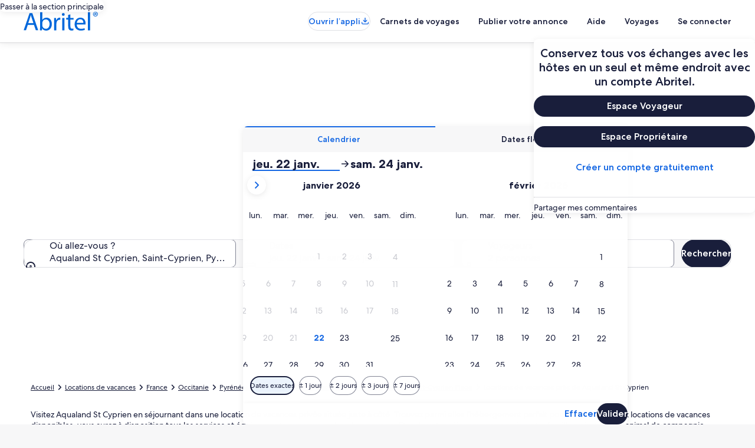

--- FILE ---
content_type: application/javascript
request_url: https://c.travel-assets.com/blossom-flex-ui/blossom-featured-locations.82cf3cf7720327f1dc8b.js
body_size: 5082
content:
/*@license For license information please refer to blossom-featured-locations.licenses.txt*/
(self.__LOADABLE_LOADED_CHUNKS__=self.__LOADABLE_LOADED_CHUNKS__||[]).push([[63382],{72818:function(e,t,a){a.r(t),a.d(t,{FeaturedLocations:function(){return he},default:function(){return Re}});var n=a(96540),r=a(15938),i=a(50224),l=a(77643),o=a(95196),s=a(53735),c=a(72195),m=a(62152),d=a(36360),u=a(75826),g=a(47715),E=a(47848),p=a(6237),k=a(65113),v=a(68370),f=a(45514),L=a(69045),I=a(98750),C=a(79611),y=a(14280),_=a(20780),N=a(85911),T=a(25859),S=a(43780),M=a(46050),b=a(68174),h=a(43837),R=a(28570),F=a(92644),O=Object.defineProperty,x=Object.defineProperties,A=Object.getOwnPropertyDescriptors,D=Object.getOwnPropertySymbols,P=Object.prototype.hasOwnProperty,w=Object.prototype.propertyIsEnumerable,V=(e,t,a)=>t in e?O(e,t,{enumerable:!0,configurable:!0,writable:!0,value:a}):e[t]=a,$={EVENT_NAME:"destinations_module.presented",EVENT_TYPE:"Impression",EVENT_VERSION:"1.1.0"},G={EVENT_NAME:"map_content.presented",EVENT_TYPE:"Impression",EVENT_VERSION:"3.5.0"},B={EVENT_NAME:"destinations_carousel_nav.selected",EVENT_TYPE:"Interaction",EVENT_VERSION:"1.2.0"},J={ACTION_LOCATION:"destination_properties",PAGE_NAME:"HOMEPAGE"},U=e=>({event:{event_type:e.EVENT_TYPE,event_name:e.EVENT_NAME,event_version:e.EVENT_VERSION}}),z={sm:1,md:3,lg:5},H=l.J1`
  fragment CarouselFragment on EGDSCarousel {
    carouselId
    nextButton {
      accessibility
    }
    previousButton {
      accessibility
    }
  }
`,X=e=>{var t,a;const{onSelect:r,carouselRef:i,data:{carouselId:l,nextButton:o,previousButton:s},children:c}=e,{context:{device:E}}=(0,d.R)(),p="MOBILE_PHONE"===E.type,k=(0,u.iQ)(),v={callback:e=>{(e.includes("clickRight")||e.includes("clickLeft"))&&(e=>{const t=U(e);k(t)})(B)},id:"destinations_carousel_nav.selected"};return n.createElement(n.Fragment,null,n.createElement(m.M,{className:"is-visually-hidden",tag:"h3"},l),n.createElement(g._N,{analytics:v,buttonText:{nextButton:null!=(t=null==o?void 0:o.accessibility)?t:"",prevButton:null!=(a=null==s?void 0:s.accessibility)?a:""},itemsMaxHeight:!0,itemsVisible:z,pageBy:1,peek:!0,carouselRef:i,onIndexChange:e=>{p&&r(e)}},c))};X.displayName="FeaturedLocationsCarousel",X.fragment=H;var Y={EVENT_NAME:"destinations_carousel_card.selected",EVENT_TYPE:"Interaction",EVENT_VERSION:"1.2.0"},j={ONE_ONE:v.l.R1_1,FOUR_THREE:v.l.R4_3,SIXTEEN_NINE:v.l.R16_9,THREE_TWO:v.l.R3_2,THREE_FOUR:v.l.R3_4,TWENTY_ONE_NINE:v.l.R21_9,FOUR_ONE:v.l.R4_1},K=l.J1`
  fragment ImageFragment on Image {
    aspectRatio
    description
    url
  }
`,Q=e=>{const{data:{aspectRatio:t,description:a,url:r}}=e;return n.createElement(v.M,{ratio:t?j[t]:v.l.R16_9},n.createElement(f.F,{placeholderImage:!0,alt:a,src:r,lazyLoading:"lazy"}))};Q.fragment=K,Q.displayName="Image";var q=l.J1`
  fragment CrossLinkImageLinkFragment on EGDSImageLink {
    action {
      accessibility
      analytics {
        linkName
        referrerId
      }
      resource {
        value
      }
      target
      useRelativePath
    }
    image {
      ...ImageFragment
    }
  }
  ${Q.fragment}
`,W=e=>{const{data:t,isLinkInsideOfTheCard:a=!0}=e,{image:r,action:i}=t,{analytics:l,resource:o,target:s}=i,c=(0,u.KY)(),m=n.useCallback((()=>c(l.referrerId,l.linkName)),[l.linkName,l.referrerId,c]);return"EGDSImageLink"===t.__typename?a?n.createElement(Q,{data:r}):n.createElement(k.i,{onClickCapture:m},n.createElement("a",{href:o.value,target:s},n.createElement(Q,{data:r}))):null};W.fragment=q,W.displayName="CrossLinkImageLink";var Z=l.J1`
  fragment CrossLinkImageItemFragment on EGDSImageLinkCard {
    description
    subTitle
    link {
      ...CrossLinkImageLinkFragment
    }
    title
  }
  ${W.fragment}
`,ee={top:"zero",right:"zero",bottom:"zero",left:"zero"},te=e=>{const{data:t,headingTag:a}=e,{link:r,description:i,title:l,subTitle:o}=t;return n.createElement(n.Fragment,null,n.createElement(C.P,{type:"relative"},n.createElement(W,{data:r}),n.createElement(C.P,{type:"absolute",position:ee,cloneElement:!0,"aria-hidden":!0},n.createElement(s.X,{alignItems:"center",justifyContent:"center"},i&&n.createElement(L.G,{text:i})))),n.createElement(I.E,null,l&&n.createElement(m.M,{tag:a,overflow:"truncate"},l),o&&n.createElement(y.s,null," ",o," ")))};te.fragment=Z,te.displayName="FeaturedLocationsComponent";var ae=l.J1`
  fragment CrossLinkImageItemFragment on EGDSImageLinkCard {
    description
    subTitle
    link {
      ...CrossLinkImageLinkFragment
    }
    title
  }
  ${W.fragment}
`,ne=e=>{const{data:t,headingTag:a}=e,{link:r,title:i,description:l}=t;return n.createElement(n.Fragment,null,n.createElement(C.P,{type:"relative"},n.createElement(W,{data:r})),n.createElement(I.E,null,i&&n.createElement(m.M,{tag:a,overflow:"truncate"},i),l&&n.createElement(y.s,null,l)))};ne.fragment=ae,ne.displayName="RegularComponent";var re=l.J1`
  fragment CrossLinkImageItemFragment on EGDSImageLinkCard {
    description
    subTitle
    link {
      ...CrossLinkImageLinkFragment
    }
    title
  }
  ${W.fragment}
`,ie=e=>{const{view:t,headingTag:a,data:r}=e;return{regular:function(){return n.createElement(ne,{headingTag:a,data:r})},featured:function(){return n.createElement(te,{headingTag:a,data:r})}}[t]()};ie.fragment=re,ie.displayName="SelectView";var le=l.J1`
  fragment CrossLinkImageItemFragment on EGDSImageLinkCard {
    description
    subTitle
    link {
      ...CrossLinkImageLinkFragment
    }
    title
  }
  ${W.fragment}
`,oe=e=>{const{data:t,padded:a,border:r,selected:i,headingTag:l="h6",onSelect:o,onDeselect:s,view:c="regular"}=e,{link:m}=t,{action:d}=m,g=(0,u.KY)(),k=(0,u.iQ)(),v=n.useCallback((()=>{g(d.analytics.referrerId,d.analytics.linkName),(e=>{const t={event:{event_type:(a=e).EVENT_TYPE,event_name:a.EVENT_NAME,event_version:a.EVENT_VERSION}};var a;k(t)})(Y)}),[d.analytics.linkName,d.analytics.referrerId,g,k]);return n.createElement(E.g,{padded:a,border:r,selected:i},n.createElement(p.w,null,n.createElement("a",{href:d.resource.value,onClickCapture:v,onMouseEnter:o,onMouseLeave:s},d.accessibility)),n.createElement(ie,{data:t,view:c,headingTag:l}))};oe.fragment=le,oe.displayName="CrossLinkImageItem";var se=l.J1`
  fragment CrossLinkImageLinkCardFragment on CrossLinkImageLinkCard {
    gaiaId
    imagelink {
      ...CrossLinkImageItemFragment
    }
  }
  ${oe.fragment}
`,ce=e=>{const{data:t,onSelect:a,onDeselect:r,selected:i,view:l}=e,{gaiaId:o,imagelink:s}=t;return n.createElement("div",{"data-gaiaid":o},n.createElement(oe,{border:!0,data:s,selected:i,"data-gaiaid":o,view:l,onDeselect:r,onSelect:a}))};ce.fragment=se,ce.displayName="CrossLinksImageLinkCard";var me=l.J1`
  fragment IconFragment on Icon {
    description
    size
    theme
    title
    id
  }
`,de={EXTRA_SMALL:T.So.EXTRA_SMALL,SMALL:T.So.SMALL,MEDIUM:T.So.MEDIUM,MEDIUM_LARGE:T.So.MEDIUM,LARGE:T.So.LARGE,XLARGE:T.So.XLARGE},ue=({data:e})=>n.createElement(T.LD,{id:e.id,name:e.id,size:e.size?de[e.size]:void 0,title:e.title||void 0,description:e.description});ue.fragment=me,ue.displayName="Icon";var ge=l.J1`
  fragment CrossLinkStandardLinkFragment on EGDSStandardLink {
    action {
      resource {
        value
      }
      target
      analytics {
        linkName
        referrerId
      }
      accessibility
    }
    icon {
      ...IconFragment
    }
    iconPosition
    text
  }
  ${ue.fragment}
`,Ee=e=>{const{data:t,target:a}=e,{action:r,icon:i,text:l,iconPosition:o}=t,{analytics:s,resource:c}=r,m=(0,u.KY)(),d=n.useCallback((()=>m(s.referrerId,s.linkName)),[s.linkName,s.referrerId,m]);return n.createElement(N.D,{wordBreak:!0},n.createElement(k.i,{onClickCapture:d},n.createElement("a",{href:c.value,target:a},i&&"LEADING"===o&&n.createElement(ue,{data:i}),l,i&&"TRAILING"===o&&n.createElement(ue,{data:i}),r.accessibility&&n.createElement(N.D,{className:"is-visually-hidden"},r.accessibility))))};Ee.fragment=ge,Ee.displayName="CrossLinkStandardLink";var pe=l.J1`
  fragment CrossLinkStandardItemFragment on CrossLinkStandardLink {
    description
    link {
      ...CrossLinkStandardLinkFragment
    }
  }
  ${Ee.fragment}
`,ke=e=>{const{data:t,target:a}=e,{description:r,link:i}=t;return n.createElement(n.Fragment,null,n.createElement(Ee,{target:a,data:i}),r&&n.createElement(_.u,{size:3},r))};ke.fragment=pe,ke.displayName="CrossLinkStandardItem";var ve=l.J1`
  fragment CrossLinkItemFragment on CrossLinkItem {
    ...CrossLinkStandardItemFragment
    ...CrossLinkImageLinkCardFragment
  }
  ${ke.fragment}
  ${ce.fragment}
`,fe=e=>{const{data:t,onSelect:a,onDeselect:r,selected:i,target:l="_blank",view:o}=e;return"CrossLinkStandardLink"===t.__typename?n.createElement(ke,{target:l,data:t}):"CrossLinkImageLinkCard"===t.__typename?n.createElement(ce,{data:t,view:o,selected:i,onDeselect:r,onSelect:a}):null};fe.fragment=ve,fe.displayName="CrossLinkItem";var Le={[b.pf.SMALL]:v.l.R4_3},Ie=l.J1`
  fragment MapFragment on EGDSBasicMap {
    config {
      accessToken
      egdsMapProvider
      ... on EGDSDynamicMapConfig {
        mapId
      }
    }
    label
    markers {
      ...MapMarkersFragment
    }
  }

  fragment MapMarkersFragment on EGDSMapMarker {
    markerPosition {
      latitude
      longitude
    }
    markerType
    text
    ... on MapFeatureEvent {
      mapPinSelectedEvent
    }
  }
`,Ce="selectionchange",ye={markers:{product:{markerType:{locationPin:"text"},actionOnFeatureSelect:{default:["highlight","showRoutes"]}},place:{markerType:{locationPin:"text"}}},googleMaps:{gmapsAddConfig:{gestureHandling:"cooperative",zoomControl:!1,streetViewControl:!1,mapId:"text"}}},_e=e=>{var t;const{beforeInit:a,carouselRef:r,setSelectedCard:i,data:{label:l,config:o,markers:s},dataCarousel:c}=e,d=n.useRef(),g=(0,u.iQ)(),E=n.useCallback((e=>{const t=U(e);g(t)}),[g]);(0,n.useEffect)((()=>{E(G)}),[]);const p=(0,b.eg)({viewSizes:b.pf}),k=Le[p],f=null==o?void 0:o.mapId,L=s.map(((e,t)=>{var a,n,r,i,l;const{markerPosition:{latitude:o,longitude:s},text:m}=e;let d;const u=c[t];"CrossLinkImageLinkCard"===(null==u?void 0:u.__typename)&&(d=null==(r=null==(n=null==(a=null==u?void 0:u.imagelink)?void 0:a.link)?void 0:n.action)?void 0:r.accessibility),"CrossLinkStandardLink"===(null==u?void 0:u.__typename)&&(d=null==(l=null==(i=null==u?void 0:u.link)?void 0:i.action)?void 0:l.accessibility);return{id:t,lat:o,lng:s,type:"place",text:null!=m?m:void 0,status:"unknown",qualifiers:["locationPin"],ariaLabels:{default:`${m} ${d}`,onSelect:`${m} ${d}`}}})),I=n.useCallback((e=>{const{action:t,feature:a}=e;if("clearSelection"===t)i&&i(-1);else if("select"===t){if(i){i(a.id);const e=s[a.id];g((e=>{const t=JSON.parse(e),{event_data:a}=Object.values(t.events["map_pin.selected"])[0];return{event:{event_type:a.event.event_type,event_name:a.event.event_name,event_version:a.event.event_version},destination:a.destination}})(e.mapPinSelectedEvent))}r.current&&r.current.changeIndex(a.id)}}),[r,i]),C="MAPBOX"===o.egdsMapProvider?S.Nw.MAPBOX:S.Nw.GOOGLE,y=n.useCallback((e=>{d.current=e,e.addSelectionChangeListener(I,Ce),a&&a(e)}),[]);n.useEffect((()=>{d.current&&d.current.addSelectionChangeListener(I,Ce)}),[I]);const _=L.filter((e=>void 0!==e.lat&&void 0!==e.lng)).map((e=>({lat:e.lat||0,lng:e.lng||0})));(null==(t=null==ye?void 0:ye.googleMaps)?void 0:t.gmapsAddConfig)&&(f&&(ye.googleMaps.gmapsAddConfig.mapId=f),p<b.pf.MEDIUM&&(ye.googleMaps.gmapsAddConfig.gestureHandling="none"));const N=n.createElement(M.T,{accessToken:o.accessToken,mapType:C,features:L,mapConfig:ye,beforeInit:y,initialViewport:_,height:p>=b.pf.MEDIUM?"380px":"100%"});return n.createElement(n.Fragment,null,n.createElement(m.M,{className:"is-visually-hidden",tag:"h3"},l),k?n.createElement(v.M,{ratio:k,style:{maxHeight:380}},N):N)};_e.displayName="FeaturedLocationsMap",_e.fragment=Ie;var Ne=()=>{const e=new Array(5).fill(0).map(((e,t)=>n.createElement(E.g,{key:t},n.createElement(v.M,{ratio:v.l.R4_3},n.createElement(h.U,null)),n.createElement(I.E,{padded:!0},n.createElement(s.X,{direction:"column",space:"four"},n.createElement(R.l,null),n.createElement(R.l,{type:"secondary"}))))));return n.createElement(E.g,{backgroundTheme:"secondary"},n.createElement(I.E,null,n.createElement(R.l,{type:"primary"})),n.createElement(s.X,{direction:"column",space:"two"},n.createElement(v.M,{ratio:v.l.R21_9,style:{maxHeight:380}},n.createElement(h.U,null)),n.createElement(g._N,{buttonText:{prevButton:"Prev",nextButton:"Next"},itemsVisible:{sm:1,md:3,lg:5},pageBy:1,peek:!0},e)))},Te=({carousel:e,carouselTitle:t,isRouteAndHoverDifferent:a=!1})=>null==e?void 0:e.slice(0,6).map(((e,r)=>{let i;"CrossLinkImageLinkCard"===e.__typename&&"EGDSImageLinkCard"===e.imagelink.__typename&&(i={primary:{destination:{regionId:e.gaiaId,regionName:e.imagelink.title},rooms:[{adults:1}]}});const l=null==t?void 0:t.replace("{{destination}}",e.imagelink.title);return n.createElement(c.N,{margin:{blockstart:"six"},key:`destination-properties-carousel-${r}`},n.createElement("div",null,n.createElement(F.m,{clickstreamConfig:J,inputs:{propertySearchCriteriaInput:i,title:l},isRouteAndHoverDifferent:a})))})),Se=l.J1`
  query FeaturedLocationsMapQuery(
    $context: ContextInput!
    $parameters: [CrossLinksParameterInput!]
    $strategy: String!
    $limit: Int!
    $uriContext: UriContextInput!
  ) {
    crosslinkLocations(context: $context, limit: $limit, parameters: $parameters, strategyName: $strategy, uriContext: $uriContext) {
      outline {
        header
      }
      map {
        ...MapFragment
      }
      carousel {
        ...CarouselFragment
      }
      items {
        ...CrossLinkItemFragment
      }
    }
  }
  ${X.fragment}
  ${_e.fragment}
  ${fe.fragment}
`,Me={block:"four"},be=e=>{var t,a,r,i,l,g;const{inputs:E,skipSsr:p,showCarousels:k,carouselTitle:v}=e,{context:f}=(0,d.R)(),L=(0,u.iQ)(),I=(C=((e,t)=>{for(var a in t||(t={}))P.call(t,a)&&V(e,a,t[a]);if(D)for(var a of D(t))w.call(t,a)&&V(e,a,t[a]);return e})({},E),x(C,A({context:f})));var C;const y=n.useRef(),_=n.useRef(null),[N,T]=n.useState(-1),S=e=>{var t;const a=y.current;if(a){const n=null!=(t=G.markers[e].markerType)?t:"product";a.selectFeature(e,n)}T(e)},M=()=>{const e=y.current;e&&e.clearSelectedFeature(),T(-1)},{data:b,error:h,loading:R}=(0,o.IT)(Se,{variables:I,ssr:!p});(0,n.useEffect)((()=>{var e;(null==(e=null==b?void 0:b.crosslinkLocations)?void 0:e.map)&&(e=>{const t=U(e);L(t)})($)}),[null==(t=null==b?void 0:b.crosslinkLocations)?void 0:t.map]);const F=n.useCallback((e=>{y.current=e}),[]);if(R)return n.createElement(Ne,null);if(h||!(null==(i=null==(r=null==(a=null==b?void 0:b.crosslinkLocations)?void 0:a.map)?void 0:r.markers)?void 0:i.length)||!(null==(g=null==(l=null==b?void 0:b.crosslinkLocations)?void 0:l.items)?void 0:g.length))return null;const{crosslinkLocations:{outline:O,map:G,carousel:B,items:J}}=b;return n.createElement(n.Fragment,null,n.createElement(s.X,{direction:"column",space:"two"},n.createElement(c.N,{padding:Me},n.createElement(m.M,{tag:"h2",size:3},null==O?void 0:O.header)),n.createElement(_e,{setSelectedCard:T,beforeInit:F,carouselRef:_,data:G,dataCarousel:J}),n.createElement("div",null,B&&n.createElement(X,{onSelect:S,carouselRef:_,markers:G.markers,data:B},J.map(((e,t)=>n.createElement(fe,{selected:t===N,data:e,key:t,onSelect:()=>S(t),onDeselect:M,view:"featured"})))))),k&&n.createElement(Te,{carousel:J,carouselTitle:v}))};be.displayName="sharedui-FeaturedLocationsContainer";const he=(0,i.L)("flexViewModel","uriContext")((0,r.observer)((e=>{const{templateComponent:t,uriContext:a,flexViewModel:r}=e,{metadata:i,config:l}=t,{id:o}=i,s=a.get();if(!s||!l||!l.strategy||""===l.strategy.trim())return null;const c=((e,t)=>{const{destinationIds:a,title:n,filterExternalIds:r,useUserLocation:i,pageType:l}=e,{userLocation:o}=t,s=[{name:"header",value:n}];if(a&&s.push({name:"destinationIds",value:a}),i&&o&&s.push({name:"coordinates",value:`${o.latitude},${o.longitude}`}),r){const e=r.join(",");e&&s.push({name:"filters",value:e})}return l&&s.push({name:"pageType",value:l}),s})(l,r),m={identifiers:s.identifiers,attributes:{gaiaType:l.gaiaType}};return n.createElement("div",{id:o},n.createElement(be,{inputs:{parameters:c,strategy:l.strategy,uriContext:m,limit:10},showCarousels:l.showCarousels,carouselTitle:l.carouselTitle}))})));var Re=he}}]);
//# sourceMappingURL=https://bernie-assets.s3.us-west-2.amazonaws.com/blossom-flex-ui/blossom-featured-locations.82cf3cf7720327f1dc8b.js.map